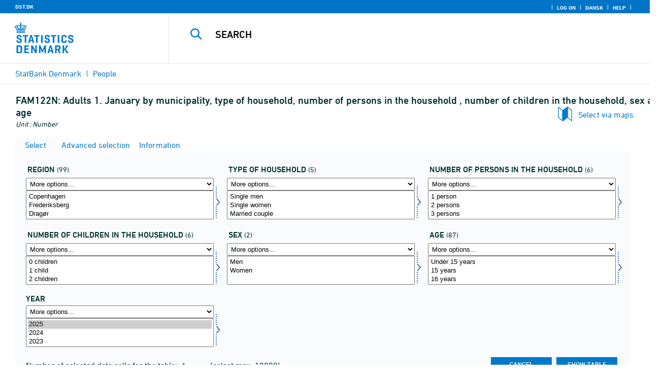

--- FILE ---
content_type: text/html; charset=ISO-8859-1
request_url: https://www.statistikbanken.dk/statbank5a/SelectVarVal/Define.asp?MainTable=FAM122N&PLanguage=1&PXSId=0&wsid=cftree
body_size: 14719
content:
<!DOCTYPE HTML PUBLIC "-//W3C//DTD HTML 4.01 Transitional//EN" >
<HTML lang="en">
<HEAD>
<meta http-equiv="X-UA-Compatible" content="IE=Edge">
<TITLE>Adults 1. January by municipality, type of household, number of persons in the household , number of children in the household, sex and age - StatBank Denmark - data and statistics</TITLE>

<LINK rel="shortcut icon" href="//www.statistikbanken.dk/statbank5a/Site/1/favorite.ico">
<script type="text/javascript" src="../jQuery/js/jquery-3.7.0.min.js"></script>
<link type="text/css" href="../jQuery/css/default/jquery-ui-1.12.1.min.css" rel="stylesheet" />	
<script type="text/javascript" src="../jQuery/js/jquery-ui-1.12.1.min.js"></script>
<LINK rel="stylesheet" type="text/css" href="../site/StatBank1.css?rev2023-3">
<script type="text/javascript" src="../site/1/topmenu.js?rev2021-2"></script>
<script type="text/javascript" src="../site/1/webstat.js?rev2021-2"></script>
<META http-equiv="Content-Type" content="text/html; charset=iso-8859-1">
<meta property='cludo:maintable' content='FAM122N' /><meta property='cludo:title' content='Adults 1. January' /><meta property='cludo:subjectarea' content='People. Husstande og familieforhold' /><meta property='cludo:boost' content='95.625' /><meta property='cludo:categorydst' content='StatBank Denmark' /><meta property='cludo:manualurl' content='http://www.statistikbanken.dk/FAM122N' />
</HEAD>

<BODY onload="howmany(1,1);autosuit(3,170,550,30);" onresize='autosuit(3,170,550,30);'>

<a NAME="top" class="skipToContent" href="#mainContent">Skip to content</a>
	
	<script type="text/javascript">

//Insert texts for use in JavaScript function in correct language (see PTda.asp)
var logonconfirm1 = 'To retreive more than ';
var logonconfirm2 = ' data cells pr. table, you need to log on. Log on now?';
var gstalert1 = 'Max. number of data cells per table is ';
var gstalert2 = '';
var peralert = 'Please select a time period';
var valuealert = 'Select one or more values from ';
var mapalert = 'The Map facility only applies to statistics with a geographical dimension';
var undosort = 'Undo sorting';

function showspan()	{
gettingdata.style.visibility="visible";
}

function autologon(form1)	{
	var al = document.forms[form1].elements['AutoLogon'].checked;
	if (al)
	    //window.open('../Help/autologon.asp?Planguage=1','autologon','width=450,height=510,resizable=1,scrollbars=auto');
	    var div = $('<div title="Autologon" class="conceptcontent"></div>').appendTo('body'),
            url = '../Help/autologon.asp?Planguage=1';
            div.load(url, function () { $(this).dialog({ width: 500 }) });
}

function showgraph(lstnr) {
if (lstnr == 7) {
index = lstnr;
}
else {
index = document.graphics.graphtype.selectedIndex;
}
para = document.graphics.graphtype.options[index].value;
  if(para == 'graferror') {
  alert(mapalert);
  }
  else {
      window.open(para,'_blank','width=950,height=510,resizable=1,scrollbars=1');
  }
}

function showpxsgraph(fil) {
para = fil;
window.open(para,'Diagram','width=950,height=500,resizable=1');
}

function showdiv(i,j) {
  rediger.varno.value = i;
  rediger.vartext.value = j;
  vartitle.value = j;
  scr1 = window.document.body.scrollTop;
  scr2 = window.document.body.scrollLeft;
  str1 = scr1 + window.event.clientY;
  str2 = scr2 + window.event.clientX;
  div1.style.top = str1;
  div1.style.left = str2;
  div1.style.visibility = "visible"  
}

function hidediv(i,j)	{
  rediger.varno.value = "";
  rediger.vartext.value = "";
  div1.style.visibility = "hidden";
}

function calculate(i)	{
  rediger.varno.value = $('#editorcalc').contents().find('#varno').val();
  rediger.vartext.value = $('#editorcalc').contents().find('#vartosum').val();
  rediger.valstring.value = $('#editorcalc').contents().find('#valtosum').val();
  rediger.newvaltext.value = $('#editorcalc').contents().find('#newvaltext').val();
  rediger.inclexcl.value = $('#editorcalc').contents().find('#inclexcl').val();
  rediger.calconst.value = $('#editorcalc').contents().find('#calconst').val();
  rediger.parmorder.value = $('#editorcalc').contents().find('#parmorder').val();
  menusubmit(i);
}

function menusubmit(i)  {
  rediger.altpivot.value= i;
  document.rediger.submit();
  showspan();
}

function bookmarkme(i)	{
  url = "http://www." + i;
  pres = i;
  if (document.all)
  window.external.AddFavorite(url,pres) 
}

function help(fil) {
	window.open(fil,'Helps','width=800,height=600,resizable=1,toolbar=yes,toolbar=0');
}

function videoguide(url) {
	window.open(url,'Guide','width=1000,height=650,resizable=1,toolbar=yes,toolbar=0');
}

function servertimer()
{
	if (hour > 24)
		hour = '00';

	if (min < 10 && min != '00')
		dismin = '0' + min;
	else
		dismin = min;
	
	dissec = (sec < 10 ? sec = '0' + sec : sec);

	document.getElementById('servertime').innerHTML = hour + ":" + dismin + ":" + dissec;

	if (sec < 59)
		sec++;
	else
	{
		sec = '0';
		min++;
		if (min > 59)
		{
			min = '00';
			hour++;
		}
	}
	
	window.setTimeout('servertimer()', 1000);
}

function logOffConfirm()
{
	time = new Date();
	
	answer = confirm('Automatic logon will be deactivated.\n\nDo you wish to log off?');

	try
	{	
		elapsedSeconds = Math.floor((new Date() - time) / 1000);
		sec = sec * 1 + elapsedSeconds;
		
		min = min * 1 + Math.floor(sec / 60);
		sec = sec % 60;
		
		hour = hour * 1 + Math.floor(min / 60);
		min = min % 60;
		
		hour = hour % 24;
	}
	catch(exception)
	{}
		
	return answer;
}

//
//rettet
function createCookie(name,value,days)
{
	if (days)
	{
		var date = new Date();
		date.setTime(date.getTime() + (days * 24 * 60 * 60 * 1000));
		var expires = '; expires=' + date.toGMTString();
	}
	else
		var expires = '';
		
	document.cookie = name + ' = ' + value + expires + '; path=/';
}

//
function readCookie(name) {
	var nameEQ = name + "=";
	var ca = document.cookie.split(';');
	for(var i=0;i < ca.length;i++) {
		var c = ca[i];
		while (c.charAt(0)==' ') c = c.substring(1,c.length);
		if (c.indexOf(nameEQ) == 0) return c.substring(nameEQ.length,c.length);
	}
	return null;
}

//
function eraseCookie(name) {
	createCookie(name,"",-1);
}

function InternetExplorer()
{
	if ((navigator.appVersion.indexOf("MSIE") != -1) && (navigator.appVersion.indexOf("Macintosh") == -1))
		return true;
	else
		return false;
}

function FrameDiv(titleInnerText, innerHTML, className, closeImageUrl)
{
	this.removed = false;
	this.o = this;

	if (!document.body.addEventListener)
	{
		document.body.addEventListener =
			function(eventName, functionObject)
			{
				if (typeof eval('FrameDiv.oldBodyOn' + eventName) == 'undefined')
				{
					eval('FrameDiv.oldBodyOn' + eventName + ' = (document.body.on' + eventName + ' ? document.body.on' + eventName + ' : function() {})');
					eval('document.body.on' + eventName + ' = function() { FrameDiv.oldBodyOn' + eventName + '(); functionObject() }');
				}
			}
	}

	if (FrameDiv.zIndex == undefined)
		FrameDiv.zIndex = 1000;
	else
		FrameDiv.zIndex++;
		
	FrameDiv.CurrentFrame = null;
	FrameDiv.CurrentDiv = null;
	
	this.setInnerHTML =
		function(innerHTML)
		{
			bodyDiv.innerHTML = innerHTML;
		}
		
	this.getBodyDiv =
		function()
		{
			return bodyDiv;
		}
	
	this.moveTo =
	    function(x, y)
	    {
	        frame.style.left = x;
	        div.style.left = x;

	        frame.style.top = y;
	        div.style.top = y;
	    }

    this.getTop = 
        function()
        {
            return div.offsetTop;
        }
	    
	this.setClassName =
		function(className)
		{
			frame.style.zIndex = ++FrameDiv.zIndex;
			div.style.zIndex = ++FrameDiv.zIndex;

			div.className = className;
			div.style.margin = 0;
			div.style.padding = 0;
			div.style.position = 'absolute';
			
			table.border = 0;
			table.cellSpacing = 0;
			
			titleTd.className = className;
			titleTd.style.border = 'none';
			titleTd.style.height = 1;
			
			luk.style.position = 'absolute';
			luk.style.top = 2;
			luk.style.right = 2;
			
			bodyTd.colSpan = 2;

			bodyDiv.className = className;
			bodyDiv.style.border = 'none';
			bodyDiv.style.overflow = 'auto';
			
			div.style.height = table.offsetHeight;
			div.style.width = table.offsetWidth;
			
			frame.className = className;
			frame.style.position = 'absolute';
			frame.style.top = div.offsetTop - 1;
			frame.style.left = div.offsetLeft - 1;
			frame.style.width = div.offsetWidth + 2;
			frame.style.height = div.offsetHeight + 2;
			frame.style.border = '';
		}

	this.remove = 
		function()
		{
			this.o.removed = true;
		
			for (var i = 0; i < div.getElementsByTagName('embed').length; i++)
				if (typeof div.getElementsByTagName('embed')[i].stop != 'undefined')
					div.getElementsByTagName('embed')[i].stop();
			
			document.body.removeChild(div);
			if (microsoft())
				document.body.removeChild(frame);
		}
		
	this.append = 
		function()
		{
			div.style.visibility = 'hidden';
			div.style.filter = 'progid:DXImageTransform.Microsoft.Fade(duration=.3)';
		
			if (microsoft())
				document.body.appendChild(frame);
			document.body.appendChild(div);

			if (microsoft())
			{
			    try
			    {
				    div.filters[0].apply();
				    div.filters[0].play();
				}
				catch(exception)
				{}
			}
			else
			{
				fadeIn(div);				
			}
			div.style.visibility = 'visible';
		}

	var frame = document.createElement('iframe');
	var div = document.createElement('div');
		div.parent = frame;
		var table = document.createElement('table');
		var tbody = document.createElement('tbody');
			var headTr = document.createElement('tr');
				var titleTd = document.createElement('td');
					titleTd.parent = div;
					var luk = document.createElement('img');
			var bodyTr = document.createElement('tr');
				var bodyTd = document.createElement('td');
					var bodyDiv = document.createElement('div');
	
	titleTd.appendChild(luk);
	headTr.appendChild(titleTd);
	
	bodyTd.appendChild(bodyDiv);
	bodyTr.appendChild(bodyTd);
	
	tbody.appendChild(headTr);	
	tbody.appendChild(bodyTr);	
	
	table.appendChild(tbody);
	
	div.appendChild(table);
	
	var image = new Image();
	image.src = closeImageUrl;
	
	luk.src = closeImageUrl;
	
	this.title = document.createTextNode(titleInnerText);
	titleTd.appendChild(this.title);
	
	this.setTitle =
	    function(t)
	    {
	        this.title.innerText = t;
	    }
	
	this.setInnerHTML(innerHTML);

	this.append();
	this.setClassName(className);

	div.onmousedown =
		function()
		{
			frame.style.zIndex = ++FrameDiv.zIndex;
			div.style.zIndex = ++FrameDiv.zIndex;
		}
	
	luk.o = this;
	luk.onmouseup = this.remove;
	
	var yDiff, xDiff;
	titleTd.onmousedown =
		function(eventArg)
		{
			if (eventArg)
				event = eventArg;
		
			if (event.srcElement == luk || event.target == luk)
				return;
			
			FrameDiv.CurrentDiv = this.parent;
			FrameDiv.CurrentFrame = this.parent.parent;

			var x = (event.x ? event.x : event.pageX);
			var y = (event.y ? event.y : event.pageY);

			FrameDiv.yDiff = y - div.offsetTop;
			FrameDiv.xDiff = x - div.offsetLeft;
		}
	
	if (FrameDiv.eventsSet != true)
	{
		FrameDiv.eventsSet = true;
		
		document.body.addEventListener('mousemove',
			function(eventArg)
			{
				if (eventArg)
					event = eventArg;
			
				if (FrameDiv.CurrentFrame == null)
					return;
				
				var x = (event.x ? event.x : event.pageX);
				var y = (event.y ? event.y : event.pageY);

				FrameDiv.CurrentDiv.style.top = y - FrameDiv.yDiff;
				FrameDiv.CurrentDiv.style.left = x - FrameDiv.xDiff;

				FrameDiv.CurrentFrame.style.top = y - FrameDiv.yDiff - 1;
				FrameDiv.CurrentFrame.style.left = x - FrameDiv.xDiff - 1;
			},
			false);

		document.body.addEventListener('mouseup',
			function()
			{
				FrameDiv.CurrentFrame = null;
				FrameDiv.CurrentDiv = null;
			},
			false);
	}
}

function microsoft()
{
	return (navigator.appName.indexOf('Microsoft') > -1);
}

function safari()
{
	return (navigator.appVersion.indexOf('Safari') > -1);
}

var elem, opac;
function fadeIn(element, opacity)
{
	if (opacity == null)
		opacity = 0;
	
	element.style.opacity = opacity;
	
	if (opacity >= 1)
	{
		return;
	}
	else
	{
		opacity += .1;
		elem = element;
		opac = opacity;
		setTimeout('fadeIn(elem, opac);', 10);
	}
}

function colorRange(event, color) {
	var e = (event.srcElement ? event.srcElement : event.target); 
	while (e.nodeName != 'TR' && e.parentNode) e = e.parentNode; 
	if (e.nodeName == 'TR') { e.className = (color ? 'hovertr' : 'mytablestr');} 
}

function MainConcepts(mt) {
	$('.conceptcontent').remove();
	var url = "../Common/getConcepts.asp?maintable=" + mt + "&Planguage=1";
	var div = $('<div title="Glossary" class="conceptcontent"></div>');
	$('body').append(div);
	div.load(url,function() {$(this).dialog({width:500})});
}

function ShowConcepts(vs,tit) {
    $('.conceptcontent').remove();
	var url = "../Common/getConcepts.asp?valueset=" + vs + "&Planguage=1";
	var div = $('<div title="Glossary" class="conceptcontent"></div>');
	$('body').append(div);
	div.load(url, function() {$(this).dialog({width:500});changevaluetxt(tit)});
}

function changevaluetxt(tit) {
	$('#valuesetid').html(tit);
	$('#variabelid').html(tit);
	tit = tit.replace("/", "_Ss_")
	tit = tit.replace("ø", "_oe_")
	tit = tit.replace("Ø", "_OE_")
	tit = tit.replace("æ", "_ae_")
	tit = tit.replace("Æ", "_AE_")
	tit = tit.replace("å", "_aa_")
	tit = tit.replace("Å", "_AA_")
	var url = "/" + '"' + tit + '"';
	$('#variabelurl').attr('href',url);
}

function ShowTableInfo(mt) {
	$('.infodialog').remove();
	var url = "../SelectVarval/define.asp?Tabstrip=INFO&maintable=" + mt + "&Planguage=1";
	$.get(
		url,
		function (data)
		{
			$('<div title="Information: '+ mt +'" class="infodialog"></div>').html($(data).find('.infotbl')).appendTo('body').dialog({width:600});
		}						
	);
}

function epost(user, domain, querystring)
{
	var t = user + qwerty(true) + domain;

	if (querystring.length > 0)
		t += '?' + querystring;

	return t;
}

function qwerty(qwerty)
{
	if (qwerty)
		return '@';
	else
		return '';
}

function adjustFootnote()
{
	$('.pxtable .footnote').each(
		function()
		{
			var br = $(this).html().toLowerCase().indexOf('&nbsp;');

			if (br > -1)
			{
				var hide = $(this).html().substring(br + 6);

				$(this).html($(this).html().substring(0, br));

				$('<span class="footnoteToggle"/>').appendTo($(this)).append(
					'<span class="toggle hide">' + hide + '</span>',
					'<span class="flnote handle toggle"><br/>Read more ... &raquo;</span>',
					'<span class="flnote handle toggle hide"><br/>Read more ... &laquo;</span>'
				).find('.handle').click(
					function()
					{
						$(this).siblings('.toggle').addBack().toggle();
					}
				);
			}
		}
	);
}
</script>

<SPAN ID="gettingdata" class="snail">Accessing Data ... <img src="../Site/1/larve.gif" alt="" role="presentation"> ... Please wait</SPAN>

<table background="../Site/1/top_DST_ENG.gif?rev2025-2" class="toptbl">
<tr>

<td class="toplogotd" onclick="javascript:window.open('http://www.dst.dk');">
<table class="toplogotbl"><tr><td>
</td></tr></table>
</td>

<td class="topcrumstd" valign="bottom">
<table class="topcrumstbl"><tr>
<td><img src="../Site/1/hjem.gif" alt="" role="presentation">

<a href="../SelectTable/Omrade0.asp?PLanguage=1" title="Home" onclick="javascript:showspan()" class="topcrumslink"> StatBank Denmark</a> <img src='../Site/1/crumbdivide.gif' class='crumsep' alt='' role='presentation'>
<a href="../SelectTable/Omrade0.asp?SubjectCode=1&ShowNews=OFF&PLanguage=1" title="" onclick="javascript:showspan()" class="topcrumslink">People</a> <img src='../Site/1/crumbdivide.gif' class='crumsep' alt='' role='presentation'>
</td></tr></table>
</td>

<td class="topmenubartd" align="right" valign="bottom">
<table class="topmenubartbl"><tr>
<td>
 <img src='../Site/1/sep.gif' alt='' role='presentation'> 
<a href="../SelectTable/Omrade0.asp?logon=yes&PLanguage=1&SubjectCode=1&MainTable=FAM122N&pxsid=0&TC=" title="Log on" class="topmenulink"><img src="../Site/1/lock.gif" alt="" role="presentation"> Log on</a>
 <img src='../Site/1/sep.gif' alt='' role='presentation'>  <a href="../SelectVarVal/Define.asp?Maintable=FAM122N&PLanguage=0" title="Dansk" class="topmenulink"><img src="../Site/1/Dansk.gif" alt="" role="presentation"></a>
 <img src='../Site/1/sep.gif' alt='' role='presentation'>  <a href="javascript:help('../Help/Help.asp?menuname=Define&PLanguage=1');" title="Help" class="topmenulink"><img src="../Site/1/spg12.gif" alt="" role="presentation"> Help</a> 
 <img src='../Site/1/sep.gif' alt='' role='presentation'> 
</td></tr></table>
</td>

<td class="topsearchtd">
<form method="post" action="../selecttable/search.asp" name="content" id="cludosearch">
<table class="searchtbl">
<tr><td>
<input autocomplete="off" type="search" name="searchtext" value="" size="20" maxlength="100" class="searchinp" aria-label="Search">
</td><td>
<input type="submit" value="Search" onclick="javascript: showspan()" id="submit1" name="submit1" class="searchbtn">
<INPUT TYPE="hidden" NAME="PLanguage" VALUE="1">
</td></tr>
</table>
</form>

<ul class="search__suggest" id="suggestList"></ul>

<script type="text/javascript">

    var timeoutHandle = 0;
    var waitForKeyPress = 200;
    var minimumCharacterCount = 3;
    var suggestUl;
    var searchField;
    var currentSuggestion = undefined;
    var numberOfSuggestions = 0;

    function changeSuggestion(down) {
        if (down) {
            if (!currentSuggestion || ++currentSuggestion > numberOfSuggestions) {
                currentSuggestion = 1;
            }
        } else {
            if (!currentSuggestion || --currentSuggestion === 0) {
                currentSuggestion = numberOfSuggestions;
            }
        }

        suggestUl.children("li.cl_selected").removeClass("cl_selected");
        suggestUl.children("li[data-suggestion-number=" + currentSuggestion + "]").addClass("cl_selected");
    }

    function doSuggest() {
        var text = searchField.val();
        if (text.length >= minimumCharacterCount) {
            jQuery.ajax({
                url: 'https://api.cludo.com/api/v3/34/2002/Autocomplete?text=' + encodeURIComponent(text),
                success: function (data) {
                    numberOfSuggestions = data.length;
                    suggestUl.empty();
                    if (data.length > 0) {
                        for (var i in data) {
                            suggestUl.append(jQuery("<li data-suggestion-number='" + (Number(i) + 1) + "'><a href='#'>" + data[i] + "</a></li>"));
                        }
                    }
                },
                type: "GET",
                dataType: "json",
                beforeSend: function (xhr) { xhr.setRequestHeader("Authorization", "SiteKey MzQ6MjAwMjpTZWFyY2hLZXk="); }
            });
        } else {
            resetSuggest();
        }
    }

    function resetSuggest() {
        numberOfSuggestions = 0;
        currentSuggestion = undefined;
        suggestUl.empty();
    };


    $(function () {
        //        jQuery(function () {
        suggestUl = jQuery(".search__suggest");
        searchField = jQuery(".searchinp");

        searchField.keyup(function (e) {
            if (e.keyCode === 38 || e.keyCode === 40) {
                e.preventDefault();
                changeSuggestion(e.keyCode === 40);
                return;
            }
            if (e.keyCode === 27) {
                suggestUl.addClass("cl_hidden");
                return;
            }
            suggestUl.removeClass("cl_hidden");
            clearTimeout(timeoutHandle);
            timeoutHandle = setTimeout(doSuggest, waitForKeyPress);
        });

        searchField.keydown(function (e) {
            if (e.keyCode === 13 && currentSuggestion) {
                searchField.val(suggestUl.children("[data-suggestion-number=" + currentSuggestion + "]").text());
                resetSuggest();
            }
        });

        searchField.focus(function () {
            suggestUl.removeClass("cl_hidden");
            timeoutHandle = setTimeout(doSuggest, waitForKeyPress);
        });

        searchField.blur(function () {
            setTimeout(function () { suggestUl.addClass("cl_hidden") }, 200);
        });

        suggestUl.on("click", "a", function (e) {
            e.preventDefault();
            searchField.val(jQuery(this).text());
            jQuery("#cludosearch").submit();
        });
    });

</script>

</td></tr></table>

<!--
<GruppeNavn>StatBank Denmark</GruppeNavn>
<SubGruppeNavn>Sort_SB_9-</SubGruppeNavn>
<meta name="DC.Title" content="Adults 1. January" />
<manuelurl>www.statistikbanken.dk/FAM122N</manuelurl>
-->

<TABLE class="maintitle1tbl">
<TR><TD class="maintitle1bar" role="heading" aria-level="1">
<font class="mainref">FAM122N:</font> Adults 1. January by municipality, type of household, number of persons in the household , number of children in the household, sex and age
</TD></TR>
<TR><TD class="source">
Unit :  Number
</TD></TR>
</TABLE>
<div class="definecontainer">
<br>
<span id="paybox" class="payboxspan"></span>

        <span id="mapbox" class="mapboxspan" onclick="window.open('../Graphics/mapanalyser.asp?maintable=FAM122N&lang=1','_top')" onkeydown="return event.keyCode != 13 || window.open('../Graphics/mapanalyser.asp?maintable=FAM122N&lang=1','_top');" tabindex="0">Select via maps<img src="../site/1/arrow-left.gif" class="mapboximg" alt="" role="presentation" /></span>
    
    <a name="mainContent"></a>
	
<table class="tabstrip" cellspacing="0">
<tr>
 
        <td class="active" valign="top" align="left"></td>
        <td class="active"> 
        <a href="javascript:x7 = document.forms.main; x7['PLanguage'].value = '1'; x7['TS'].value = 'SELECT'; x7.submit();showspan();"><font class="sortelinks">&nbsp;Select</font></a>&nbsp;<img src="../Site/1/markpilb.gif">
        </td>          
        <td align="right" valign="top" class="active"></td><td width="2"></td>
        <!-- Advanced select -->
        <td class="passive" valign="top" align="left"></td>
        <td class="passive">
        <a href="javascript:x7 = document.forms.main; x7['TS'].value = 'ASEEK'; x7.submit();showspan();"><font class="hvidelinks">&nbsp;Advanced selection</font></a>&nbsp;<img src="../Site/1/smalupi.gif">
        </td>          
        <td align="right" valign="top" class="passive"></td><td width="2"></td>
        <!-- Information  -->
        <td class="passive" valign="top" align="left"></td>
        <td class="passive"> 
        <a href="javascript:x7 = document.forms.main; x7['TS'].value = 'INFO'; x7.submit();showspan();"><font class="hvidelinks">&nbsp;Information</font></a>&nbsp;<img src="../Site/1/doc9.gif">
        </td>          
        <td align="right" valign="top" class="passive"></td><td width="2">
        <!-- Contents -->
         
</td>
</tr>
</table>

    <TABLE class="fanetabel" width="680" id="fanetbl">
        <TR><TD colspan=2>
        <SCRIPT LANGUAGE="Javascript">

		var AktivBoks
		var tfreq=1

        function howmany(nr,guest) {
        var Boksene = new Array();
        var Taeller = 0;  var Total = 1; tmptael = 0; tal=0;
        var Bent = document.forms['main'].elements
		var GFS = document.forms['main'].elements['GuestFileSize'].value        
		var MFS = document.forms['main'].elements['MaxFileSize'].value

        for(var A=0; A<Bent.length; A++) {
                var taget = Bent[A].type;
                if((taget=="select-multiple")) {
                 Boksene[tmptael] = A;
                 tmptael++
                }
        }
        for(var Y=0; Y < Boksene.length; Y++) {
         for(var X=0; X < Bent[Boksene[Y]].options.length; X++) {
                var hvilken = Bent[Boksene[Y]].options[X];
                var valgt = hvilken.selected;
                if(valgt==true) {Taeller++;}
         }
        
			if(Taeller==0) {Taeller = 1;}
			Total = Taeller * Total; Taeller = 0;
		}
		
		Total = Total * tfreq;
        
        if(Total>MFS){
                alert(gstalert1 + MFS + gstalert2);

				for(i=0; i < Bent[AktivBoks].length; i++) {
					if(i != Bent[AktivBoks].selectedIndex) {
						Bent[AktivBoks][i].selected = false;
					}
				}
                
                return false;
        }

        if(Total>GFS && guest==-1){
					
				for(i=0; i < Bent[AktivBoks].length; i++) {
					if(i != Bent[AktivBoks].selectedIndex) {
						Bent[AktivBoks][i].selected = false;
					}
				}
                
                var dadr = document.forms['main'].elements['MainTable'].value;
                var wtg = "../SelectTable/Omrade0.asp?Logon=yes&PLanguage=0&Maintable=" + dadr;
                if (confirm(logonconfirm1 + GFS + logonconfirm2)) {
                window.location.href = wtg;
                }
                return false;
        }
        
        document.main.valgteceller.value=Total;
        return true;
        }

        function dblink(fil)
        {open(fil,target="_blank");
                }
        function validate() {
        var Boksene = new Array();
        var Taeller = 0; tmptael=0
        var Bent = document.forms[0].elements
        for(var A=0; A<Bent.length; A++) {
                var taget = Bent[A].type;
                if((taget=="select-multiple") || (taget=="select-one")) {
                 Boksene[tmptael] = A;
                 tmptael++
                }
        }

        var z = IsLastSelected(Bent[Boksene[Boksene.length - 1]]);
        if(z == false) {
                alert(peralert);
                return false;
                }
        }

        function IsLastSelected(x) {
                for(s = 0; s < x.options.length; s++) {
                        var tf = x.options[s].selected;
                        if(tf == true) { return true; }
                }
                return false;
        }
        
        function presubmit(x) {
                var f = document.forms['main'].elements;
                var obj = f['action'];
                obj.value = x;
        }

var VisGemTSAdversel = true;

function GemTS (TS)
{
var koer = true;
var ms = "";
var felter = "";
for(i = 0; i < document.forms.main.elements.length; i++) {
	//ms = document.forms.main.elements[i].MustSelect;
	ms = document.getElementsByName('main')[0].elements[i].getAttribute('MustSelect');
	if(ms == "true") {
		if(document.forms.main.elements[i].selectedIndex == -1) {
			ms = document.forms.main.elements[i].name;
			ms = "VP" + ms.substring(3, ms.length);
			if(document.forms.main.elements[ms].value == "") {
				felter = felter + ", " + document.forms.main.elements["rubrik" + ms.substring(2, ms.length)].value;
			}
			else {
				felter = felter + ", " + document.forms.main.elements[ms].value;
			}
			koer = false;
		}
	}
}
if(koer == true || TS != "ShowTable") {
	document.main.TS.value = TS + "&OldTab=" + document.main.OldTab.value + "&SubjectCode=" + document.main.SubjectCode.value + "&AntVar=" + document.main.antvar.value + "&Contents=" + document.main.Contents.value + "&tidrubr=" + document.main.tidrubr.value;
	showspan();
}
else {
	if(VisGemTSAdversel) {
		alert(valuealert + felter.substring(2, felter.length));
		VisGemTSAdversel = false;
	}
	else {
		VisGemTSAdversel = true;
	}
}
return koer;
}

// RESIZE SELECTBOXES

var m_bDrag = false;
var nOldMouseX;
var boxvar;

function onMouseDown(boxno) {
   m_bDrag = true;
   nOldMouseX = window.event.x;
   boxvar = boxno
}
function onMouseMove() {
   if (m_bDrag) {
      RepositionListbox(window.event.x - nOldMouseX, boxvar);
      nOldMouseX = window.event.x;
      return false;
   }
}
function onMouseUp() {
   m_bDrag = false;
}
document.onmouseup = onMouseUp;
document.onmousemove = onMouseMove;

function RepositionListbox(whereto, boxno) {
var def = document.forms['main'].elements[boxno].style.width;
var def1 = parseInt(def);
var def2 = def1 + whereto;
	if (def2 > 0) {
	document.forms['main'].elements[boxno].style.width = def2;
	aktivgrp = boxno.replace("var", "grouping");
	if ($('select[name="' + aktivgrp + '"]')) {
		document.forms['main'].elements[aktivgrp].style.width = def2;
		}
	}
}

var totalArray=new Array();

function initsorting(id) {

    for (i=0;i<id.options.length;i++) {
    var sel = "N";
    if (id.options[i].selected == true) {sel = "S"};
	totalArray[i] = id.options[i].text + "¿" + id.options[i].value + "¿" + sel;
    }
    
    for (i=id.length;i>=0;i--) {
        id.options[i]=null
    }
}

function SortSelect(id,grouping) {
    
    initsorting(id);
    
	totalArray.sort();	
    
    for (i=0;i<totalArray.length;i++) {
	tmp = totalArray[i].split("¿");
	tmp1 = tmp[0];
	tmp2 = tmp[1];
	tmp3 = tmp[2];
        so = new Option(tmp1,tmp2);
        optionRank = id.options.length;
        id.options[optionRank]=so;
        if (tmp3=="S") {id.options[optionRank].selected = true}
    }
    totalArray.length = 0;
    document.forms['main'].elements[grouping].options[0].text = undosort;
}

function SelectAll(id,guest) {

    for (i=0;i<id.options.length;i++) {
    id.options[i].selected = true;
    }
    howmany(1,guest);
}

function DeSelectAll(id,guest) {

    for (i=0;i<id.options.length;i++) {
    id.options[i].selected = false;
    }
    howmany(1,guest);
}

function vissubmit(grouping,guest)	{
whatodo = document.forms['main'].elements[grouping].selectedIndex;
varboks = document.forms['main'].elements[AktivBoks];
document.main.TS.value = "";
if (whatodo==1) {SortSelect(varboks,grouping);}
if (whatodo==2) {SelectAll(varboks,guest);}
if (whatodo==3) {DeSelectAll(varboks,guest);}
if (whatodo==0 | whatodo>3) {document.main.submit();showspan();}
}

function autosuit(cols,al,hl,ml) {
if (!navigator.userAgent.match(/(iPhone|iPod|iPad)/)) {
var a = document.forms['main'].elements['antvar'].value;
var rows = Math.ceil(a/cols)
var ow = (self.innerWidth ? self.innerWidth : document.body.offsetWidth);
var oh = (self.innerHeight ? self.innerHeight : document.body.offsetHeight);
if (((ow/cols)-al)>ml && ((oh-hl)/rows)>ml) {
	var b = (ow-al)/cols;
	if (a>cols)  {var h = (oh-hl)/rows}
	else {var h = oh-hl}
	for (i=0; i<a; i++) {
		c=i+1;
		var v = 'var' + c;
		var g = 'grouping' + c;
		document.forms['main'].elements[v].style.width = b;
		document.forms['main'].elements[v].style.height = h;
		document.forms['main'].elements[g].style.width = b;
	}
	fanetbl.style.width=hl;
	}
}
}

</SCRIPT>


<FORM name="main" ACTION ="saveselections.asp" METHOD="post" onsubmit="return GemTS('ShowTable','SELECT')">
        <INPUT TYPE="hidden" NAME="TS" ID="TS" VALUE="">
        <INPUT TYPE="hidden" NAME="PLanguage" ID="PLanguage" VALUE="1">
        <INPUT TYPE="hidden" NAME="FF" ID="FF" VALUE="20">
        <INPUT TYPE="hidden" NAME="OldTab" ID="OldTab" VALUE="SELECT">
		<INPUT TYPE="hidden" NAME="SavePXSId" ID="SavePXSId" VALUE="0">

        <!-- <INDHOLD> -->
        <table class="tblcollapse">
        <tr class="vartr">
        
	<TD COLSTART="1"><table class="varboxtitletbl"><tr><td><font class="overskrifta">
	region</font> <font class=numofvals> (99)</font></td></td></tr></table></td><td></td>
	
	<TD COLSTART="2"><table class="varboxtitletbl"><tr><td><font class="overskrifta">
	type of household</font> <font class=numofvals> (5)</font></td> <td onclick='ShowConcepts("VMHUSTYP4A1","type of household")' onkeypress='ShowConcepts("VMHUSTYP4A1","type of household")' class='showconcepttd' tabindex='0'><img src='../Site/1/info3.png' title='Glossary' class='showconcepticon'></td></tr></table></td><td></td>
	
	<TD COLSTART="3"><table class="varboxtitletbl"><tr><td><font class="overskrifta">
	number of persons in the household </font> <font class=numofvals> (6)</font></td> <td onclick='ShowConcepts("VMFAMSTØR","number of persons in the household ")' onkeypress='ShowConcepts("VMFAMSTØR","number of persons in the household ")' class='showconcepttd' tabindex='0'><img src='../Site/1/info3.png' title='Glossary' class='showconcepticon'></td></tr></table></td><td></td>
	        
                </TR><TR>
                
        <TD COLSTART="1" class="varboxtd1">
        
        <select name="grouping1" onchange="AktivBoks=document.main.var1.name;vissubmit('grouping1',-1);" style="width:219;" aria-label="More options... for område">
        <option value="">More options...</option>
        <option value="">Sort ascending</option>
        <option value="">Select all</option>
        <option value="">Deselect all</option>
        <optgroup label='Aggregations'><option value="20084238481839128098">Provinces</option><option value="20084238571039128390">Regions</option></optgroup>
        </select> 
        <SELECT style="width:220" onchange="AktivBoks=this.name;howmany(1,-1)"  MULTIPLE="MULTIPLE" NAME="var1" size="4" MustSelect="false" aria-label="Select område">
                                                <OPTION VALUE="101">Copenhagen</option>       
                                        
                                                <OPTION VALUE="147">Frederiksberg</option>       
                                        
                                                <OPTION VALUE="155">Dragør</option>       
                                        
                                                <OPTION VALUE="185">Tårnby</option>       
                                        
                                                <OPTION VALUE="165">Albertslund</option>       
                                        
                                                <OPTION VALUE="151">Ballerup</option>       
                                        
                                                <OPTION VALUE="153">Brøndby</option>       
                                        
                                                <OPTION VALUE="157">Gentofte</option>       
                                        
                                                <OPTION VALUE="159">Gladsaxe</option>       
                                        
                                                <OPTION VALUE="161">Glostrup</option>       
                                        
                                                <OPTION VALUE="163">Herlev</option>       
                                        
                                                <OPTION VALUE="167">Hvidovre</option>       
                                        
                                                <OPTION VALUE="169">Høje-Taastrup</option>       
                                        
                                                <OPTION VALUE="183">Ishøj</option>       
                                        
                                                <OPTION VALUE="173">Lyngby-Taarbæk</option>       
                                        
                                                <OPTION VALUE="175">Rødovre</option>       
                                        
                                                <OPTION VALUE="187">Vallensbæk</option>       
                                        
                                                <OPTION VALUE="201">Allerød</option>       
                                        
                                                <OPTION VALUE="240">Egedal</option>       
                                        
                                                <OPTION VALUE="210">Fredensborg</option>       
                                        
                                                <OPTION VALUE="250">Frederikssund</option>       
                                        
                                                <OPTION VALUE="190">Furesø</option>       
                                        
                                                <OPTION VALUE="270">Gribskov</option>       
                                        
                                                <OPTION VALUE="260">Halsnæs</option>       
                                        
                                                <OPTION VALUE="217">Helsingør</option>       
                                        
                                                <OPTION VALUE="219">Hillerød</option>       
                                        
                                                <OPTION VALUE="223">Hørsholm</option>       
                                        
                                                <OPTION VALUE="230">Rudersdal</option>       
                                        
                                                <OPTION VALUE="400">Bornholm</option>       
                                        
                                                <OPTION VALUE="411">Christiansø</option>       
                                        
                                                <OPTION VALUE="253">Greve</option>       
                                        
                                                <OPTION VALUE="259">Køge</option>       
                                        
                                                <OPTION VALUE="350">Lejre</option>       
                                        
                                                <OPTION VALUE="265">Roskilde</option>       
                                        
                                                <OPTION VALUE="269">Solrød</option>       
                                        
                                                <OPTION VALUE="320">Faxe</option>       
                                        
                                                <OPTION VALUE="376">Guldborgsund</option>       
                                        
                                                <OPTION VALUE="316">Holbæk</option>       
                                        
                                                <OPTION VALUE="326">Kalundborg</option>       
                                        
                                                <OPTION VALUE="360">Lolland</option>       
                                        
                                                <OPTION VALUE="370">Næstved</option>       
                                        
                                                <OPTION VALUE="306">Odsherred</option>       
                                        
                                                <OPTION VALUE="329">Ringsted</option>       
                                        
                                                <OPTION VALUE="330">Slagelse</option>       
                                        
                                                <OPTION VALUE="340">Sorø</option>       
                                        
                                                <OPTION VALUE="336">Stevns</option>       
                                        
                                                <OPTION VALUE="390">Vordingborg</option>       
                                        
                                                <OPTION VALUE="420">Assens</option>       
                                        
                                                <OPTION VALUE="430">Faaborg-Midtfyn</option>       
                                        
                                                <OPTION VALUE="440">Kerteminde</option>       
                                        
                                                <OPTION VALUE="482">Langeland</option>       
                                        
                                                <OPTION VALUE="410">Middelfart</option>       
                                        
                                                <OPTION VALUE="480">Nordfyns</option>       
                                        
                                                <OPTION VALUE="450">Nyborg</option>       
                                        
                                                <OPTION VALUE="461">Odense</option>       
                                        
                                                <OPTION VALUE="479">Svendborg</option>       
                                        
                                                <OPTION VALUE="492">Ærø</option>       
                                        
                                                <OPTION VALUE="530">Billund</option>       
                                        
                                                <OPTION VALUE="561">Esbjerg</option>       
                                        
                                                <OPTION VALUE="563">Fanø</option>       
                                        
                                                <OPTION VALUE="607">Fredericia</option>       
                                        
                                                <OPTION VALUE="510">Haderslev</option>       
                                        
                                                <OPTION VALUE="621">Kolding</option>       
                                        
                                                <OPTION VALUE="540">Sønderborg</option>       
                                        
                                                <OPTION VALUE="550">Tønder</option>       
                                        
                                                <OPTION VALUE="573">Varde</option>       
                                        
                                                <OPTION VALUE="575">Vejen</option>       
                                        
                                                <OPTION VALUE="630">Vejle</option>       
                                        
                                                <OPTION VALUE="580">Aabenraa</option>       
                                        
                                                <OPTION VALUE="710">Favrskov</option>       
                                        
                                                <OPTION VALUE="766">Hedensted</option>       
                                        
                                                <OPTION VALUE="615">Horsens</option>       
                                        
                                                <OPTION VALUE="707">Norddjurs</option>       
                                        
                                                <OPTION VALUE="727">Odder</option>       
                                        
                                                <OPTION VALUE="730">Randers</option>       
                                        
                                                <OPTION VALUE="741">Samsø</option>       
                                        
                                                <OPTION VALUE="740">Silkeborg</option>       
                                        
                                                <OPTION VALUE="746">Skanderborg</option>       
                                        
                                                <OPTION VALUE="706">Syddjurs</option>       
                                        
                                                <OPTION VALUE="751">Aarhus</option>       
                                        
                                                <OPTION VALUE="657">Herning</option>       
                                        
                                                <OPTION VALUE="661">Holstebro</option>       
                                        
                                                <OPTION VALUE="756">Ikast-Brande</option>       
                                        
                                                <OPTION VALUE="665">Lemvig</option>       
                                        
                                                <OPTION VALUE="760">Ringkøbing-Skjern</option>       
                                        
                                                <OPTION VALUE="779">Skive</option>       
                                        
                                                <OPTION VALUE="671">Struer</option>       
                                        
                                                <OPTION VALUE="791">Viborg</option>       
                                        
                                                <OPTION VALUE="810">Brønderslev</option>       
                                        
                                                <OPTION VALUE="813">Frederikshavn</option>       
                                        
                                                <OPTION VALUE="860">Hjørring</option>       
                                        
                                                <OPTION VALUE="849">Jammerbugt</option>       
                                        
                                                <OPTION VALUE="825">Læsø</option>       
                                        
                                                <OPTION VALUE="846">Mariagerfjord</option>       
                                        
                                                <OPTION VALUE="773">Morsø</option>       
                                        
                                                <OPTION VALUE="840">Rebild</option>       
                                        
                                                <OPTION VALUE="787">Thisted</option>       
                                        
                                                <OPTION VALUE="820">Vesthimmerlands</option>       
                                        
                                                <OPTION VALUE="851">Aalborg</option>       
                                        
                </SELECT>
                </TD>
				<TD class="resize" onMouseDown="onMouseDown('var1');" title="Drag to resize listbox">
                <img src="../Site/1/resize.gif" alt="Drag to resize listbox">
				</TD>
                        
        <TD COLSTART="2" class="varboxtd1">
        
        <select name="grouping2" onchange="AktivBoks=document.main.var2.name;vissubmit('grouping2',-1);" style="width:219;" aria-label="More options... for hustyp">
        <option value="">More options...</option>
        <option value="">Sort ascending</option>
        <option value="">Select all</option>
        <option value="">Deselect all</option>
        
        </select> 
        <SELECT style="width:220" onchange="AktivBoks=this.name;howmany(2,-1)"  MULTIPLE="MULTIPLE" NAME="var2" size="4" MustSelect="false" aria-label="Select hustyp">
                                                <OPTION VALUE="M">Single men</option>       
                                        
                                                <OPTION VALUE="K">Single women</option>       
                                        
                                                <OPTION VALUE="PAR">Married couple</option>       
                                        
                                                <OPTION VALUE="PA">Other couples</option>       
                                        
                                                <OPTION VALUE="AH">Other households including more than 1 family</option>       
                                        
                </SELECT>
                </TD>
				<TD class="resize" onMouseDown="onMouseDown('var2');" title="Drag to resize listbox">
                <img src="../Site/1/resize.gif" alt="Drag to resize listbox">
				</TD>
                        
        <TD COLSTART="3" class="varboxtd1">
        
        <select name="grouping3" onchange="AktivBoks=document.main.var3.name;vissubmit('grouping3',-1);" style="width:219;" aria-label="More options... for antpersh">
        <option value="">More options...</option>
        <option value="">Sort ascending</option>
        <option value="">Select all</option>
        <option value="">Deselect all</option>
        
        </select> 
        <SELECT style="width:220" onchange="AktivBoks=this.name;howmany(3,-1)"  MULTIPLE="MULTIPLE" NAME="var3" size="4" MustSelect="false" aria-label="Select antpersh">
                                                <OPTION VALUE="1">1 person</option>       
                                        
                                                <OPTION VALUE="2">2 persons</option>       
                                        
                                                <OPTION VALUE="3">3 persons</option>       
                                        
                                                <OPTION VALUE="4">4 persons</option>       
                                        
                                                <OPTION VALUE="5">5 persons</option>       
                                        
                                                <OPTION VALUE="6-">6 or more persons</option>       
                                        
                </SELECT>
                </TD>
				<TD class="resize" onMouseDown="onMouseDown('var3');" title="Drag to resize listbox">
                <img src="../Site/1/resize.gif" alt="Drag to resize listbox">
				</TD>
                
                </tr>
                <tr class="vartr">
                
	<TD COLSTART="4"><table class="varboxtitletbl"><tr><td><font class="overskrifta">
	number of children in the household</font> <font class=numofvals> (6)</font></td></td></tr></table></td><td></td>
	
	<TD COLSTART="5"><table class="varboxtitletbl"><tr><td><font class="overskrifta">
	sex</font> <font class=numofvals> (2)</font></td></td></tr></table></td><td></td>
	
	<TD COLSTART="6"><table class="varboxtitletbl"><tr><td><font class="overskrifta">
	age</font> <font class=numofvals> (87)</font></td></td></tr></table></td><td></td>
	        
                <TR>
                        
        <TD COLSTART="4" class="varboxtd1">
        
        <select name="grouping4" onchange="AktivBoks=document.main.var4.name;vissubmit('grouping4',-1);" style="width:219;" aria-label="More options... for antbornh">
        <option value="">More options...</option>
        <option value="">Sort ascending</option>
        <option value="">Select all</option>
        <option value="">Deselect all</option>
        
        </select> 
        <SELECT style="width:220" onchange="AktivBoks=this.name;howmany(4,-1)"  MULTIPLE="MULTIPLE" NAME="var4" size="4" MustSelect="false" aria-label="Select antbornh">
                                                <OPTION VALUE="0">0 children</option>       
                                        
                                                <OPTION VALUE="1">1 child</option>       
                                        
                                                <OPTION VALUE="2">2 children</option>       
                                        
                                                <OPTION VALUE="3">3 children</option>       
                                        
                                                <OPTION VALUE="4">4 children</option>       
                                        
                                                <OPTION VALUE="5-">5 or more children</option>       
                                        
                </SELECT>
                </TD>
				<TD class="resize" onMouseDown="onMouseDown('var4');" title="Drag to resize listbox">
                <img src="../Site/1/resize.gif" alt="Drag to resize listbox">
				</TD>
                        
        <TD COLSTART="5" class="varboxtd1">
        
        <select name="grouping5" onchange="AktivBoks=document.main.var5.name;vissubmit('grouping5',-1);" style="width:219;" aria-label="More options... for køn">
        <option value="">More options...</option>
        <option value="">Sort ascending</option>
        <option value="">Select all</option>
        <option value="">Deselect all</option>
        
        </select> 
        <SELECT style="width:220" onchange="AktivBoks=this.name;howmany(5,-1)"  MULTIPLE="MULTIPLE" NAME="var5" size="4" MustSelect="false" aria-label="Select køn">
                                                <OPTION VALUE="1">Men</option>       
                                        
                                                <OPTION VALUE="2">Women</option>       
                                        
                </SELECT>
                </TD>
				<TD class="resize" onMouseDown="onMouseDown('var5');" title="Drag to resize listbox">
                <img src="../Site/1/resize.gif" alt="Drag to resize listbox">
				</TD>
                        
        <TD COLSTART="6" class="varboxtd1">
        
        <select name="grouping6" onchange="AktivBoks=document.main.var6.name;vissubmit('grouping6',-1);" style="width:219;" aria-label="More options... for alder">
        <option value="">More options...</option>
        <option value="">Sort ascending</option>
        <option value="">Select all</option>
        <option value="">Deselect all</option>
        <optgroup label='Aggregations'><option value="201061412581069740224">5-years age groups</option><option value="201061413223969740684">10-years agegroups</option></optgroup>
        </select> 
        <SELECT style="width:220" onchange="AktivBoks=this.name;howmany(6,-1)"  MULTIPLE="MULTIPLE" NAME="var6" size="4" MustSelect="false" aria-label="Select alder">
                                                <OPTION VALUE="9915">Under 15 years</option>       
                                        
                                                <OPTION VALUE="15">15 years</option>       
                                        
                                                <OPTION VALUE="16">16 years</option>       
                                        
                                                <OPTION VALUE="17">17 years</option>       
                                        
                                                <OPTION VALUE="18">18 years</option>       
                                        
                                                <OPTION VALUE="19">19 years</option>       
                                        
                                                <OPTION VALUE="20">20 years</option>       
                                        
                                                <OPTION VALUE="21">21 years</option>       
                                        
                                                <OPTION VALUE="22">22 years</option>       
                                        
                                                <OPTION VALUE="23">23 years</option>       
                                        
                                                <OPTION VALUE="24">24 years</option>       
                                        
                                                <OPTION VALUE="25">25 years</option>       
                                        
                                                <OPTION VALUE="26">26 years</option>       
                                        
                                                <OPTION VALUE="27">27 years</option>       
                                        
                                                <OPTION VALUE="28">28 years</option>       
                                        
                                                <OPTION VALUE="29">29 years</option>       
                                        
                                                <OPTION VALUE="30">30 years</option>       
                                        
                                                <OPTION VALUE="31">31 years</option>       
                                        
                                                <OPTION VALUE="32">32 years</option>       
                                        
                                                <OPTION VALUE="33">33 years</option>       
                                        
                                                <OPTION VALUE="34">34 years</option>       
                                        
                                                <OPTION VALUE="35">35 years</option>       
                                        
                                                <OPTION VALUE="36">36 years</option>       
                                        
                                                <OPTION VALUE="37">37 years</option>       
                                        
                                                <OPTION VALUE="38">38 years</option>       
                                        
                                                <OPTION VALUE="39">39 years</option>       
                                        
                                                <OPTION VALUE="40">40 years</option>       
                                        
                                                <OPTION VALUE="41">41 years</option>       
                                        
                                                <OPTION VALUE="42">42 years</option>       
                                        
                                                <OPTION VALUE="43">43 years</option>       
                                        
                                                <OPTION VALUE="44">44 years</option>       
                                        
                                                <OPTION VALUE="45">45 years</option>       
                                        
                                                <OPTION VALUE="46">46 years</option>       
                                        
                                                <OPTION VALUE="47">47 years</option>       
                                        
                                                <OPTION VALUE="48">48 years</option>       
                                        
                                                <OPTION VALUE="49">49 years</option>       
                                        
                                                <OPTION VALUE="50">50 years</option>       
                                        
                                                <OPTION VALUE="51">51 years</option>       
                                        
                                                <OPTION VALUE="52">52 years</option>       
                                        
                                                <OPTION VALUE="53">53 years</option>       
                                        
                                                <OPTION VALUE="54">54 years</option>       
                                        
                                                <OPTION VALUE="55">55 years</option>       
                                        
                                                <OPTION VALUE="56">56 years</option>       
                                        
                                                <OPTION VALUE="57">57 years</option>       
                                        
                                                <OPTION VALUE="58">58 years</option>       
                                        
                                                <OPTION VALUE="59">59 years</option>       
                                        
                                                <OPTION VALUE="60">60 years</option>       
                                        
                                                <OPTION VALUE="61">61 years</option>       
                                        
                                                <OPTION VALUE="62">62 years</option>       
                                        
                                                <OPTION VALUE="63">63 years</option>       
                                        
                                                <OPTION VALUE="64">64 years</option>       
                                        
                                                <OPTION VALUE="65">65 years</option>       
                                        
                                                <OPTION VALUE="66">66 years</option>       
                                        
                                                <OPTION VALUE="67">67 years</option>       
                                        
                                                <OPTION VALUE="68">68 years</option>       
                                        
                                                <OPTION VALUE="69">69 years</option>       
                                        
                                                <OPTION VALUE="70">70 years</option>       
                                        
                                                <OPTION VALUE="71">71 years</option>       
                                        
                                                <OPTION VALUE="72">72 years</option>       
                                        
                                                <OPTION VALUE="73">73 years</option>       
                                        
                                                <OPTION VALUE="74">74 years</option>       
                                        
                                                <OPTION VALUE="75">75 years</option>       
                                        
                                                <OPTION VALUE="76">76 years</option>       
                                        
                                                <OPTION VALUE="77">77 years</option>       
                                        
                                                <OPTION VALUE="78">78 years</option>       
                                        
                                                <OPTION VALUE="79">79 years</option>       
                                        
                                                <OPTION VALUE="80">80 years</option>       
                                        
                                                <OPTION VALUE="81">81 years</option>       
                                        
                                                <OPTION VALUE="82">82 years</option>       
                                        
                                                <OPTION VALUE="83">83 years</option>       
                                        
                                                <OPTION VALUE="84">84 years</option>       
                                        
                                                <OPTION VALUE="85">85 years</option>       
                                        
                                                <OPTION VALUE="86">86 years</option>       
                                        
                                                <OPTION VALUE="87">87 years</option>       
                                        
                                                <OPTION VALUE="88">88 years</option>       
                                        
                                                <OPTION VALUE="89">89 years</option>       
                                        
                                                <OPTION VALUE="90">90 years</option>       
                                        
                                                <OPTION VALUE="91">91 years</option>       
                                        
                                                <OPTION VALUE="92">92 years</option>       
                                        
                                                <OPTION VALUE="93">93 years</option>       
                                        
                                                <OPTION VALUE="94">94 years</option>       
                                        
                                                <OPTION VALUE="95">95 years</option>       
                                        
                                                <OPTION VALUE="96">96 years</option>       
                                        
                                                <OPTION VALUE="97">97 years</option>       
                                        
                                                <OPTION VALUE="98">98 years</option>       
                                        
                                                <OPTION VALUE="99">99 years</option>       
                                        
                                                <OPTION VALUE="100-">100 years and over</option>       
                                        
                </SELECT>
                </TD>
				<TD class="resize" onMouseDown="onMouseDown('var6');" title="Drag to resize listbox">
                <img src="../Site/1/resize.gif" alt="Drag to resize listbox">
				</TD>
                
                </TR><TR>
                
                <TD COLSTART="7">
                
<font class="overskrifta">year</font>
<INPUT TYPE="hidden" NAME="rubrik7" VALUE="year">
</TD>
<td></td>
</TR><TR>


                                
                <TD COLSTART="7" class="varboxtd1">
				
				
				<select name="grouping7" onchange="AktivBoks=document.main.var7.name;vissubmit('grouping7',-1);" style="width:219;" aria-label="More options... for time">
				<option value="">More options...</option>
				<option value="">Sort ascending</option>
				<option value="">Select all</option>
				<option value="">Deselect all</option>
				
				</select>		
				<SELECT style="width:220" onchange="AktivBoks = this.name;howmany(7,-1)"  MULTIPLE="MULTIPLE" NAME="var7" size="4" MustSelect="true" aria-label="Select time">
                        <OPTION VALUE="2025" selected>2025</option>       
                        
                        <OPTION VALUE="2024">2024</option>       
                        
                        <OPTION VALUE="2023">2023</option>       
                        
                        <OPTION VALUE="2022">2022</option>       
                        
                        <OPTION VALUE="2021">2021</option>       
                        
                        <OPTION VALUE="2020">2020</option>       
                        
                        <OPTION VALUE="2019">2019</option>       
                        
                        <OPTION VALUE="2018">2018</option>       
                        
                        <OPTION VALUE="2017">2017</option>       
                        
                        <OPTION VALUE="2016">2016</option>       
                        
                        <OPTION VALUE="2015">2015</option>       
                        
                        <OPTION VALUE="2014">2014</option>       
                        
                        <OPTION VALUE="2013">2013</option>       
                        
                        <OPTION VALUE="2012">2012</option>       
                        
                        <OPTION VALUE="2011">2011</option>       
                        
                        <OPTION VALUE="2010">2010</option>       
                        
                        <OPTION VALUE="2009">2009</option>       
                        
                        <OPTION VALUE="2008">2008</option>       
                        
                        <OPTION VALUE="2007">2007</option>       
                        
                        <OPTION VALUE="2006">2006</option>       
                        
                        <OPTION VALUE="2005">2005</option>       
                        
                        <OPTION VALUE="2004">2004</option>       
                        
                        <OPTION VALUE="2003">2003</option>       
                        
                        <OPTION VALUE="2002">2002</option>       
                        
                        <OPTION VALUE="2001">2001</option>       
                        
                        <OPTION VALUE="2000">2000</option>       
                        
                        <OPTION VALUE="1999">1999</option>       
                        
                        <OPTION VALUE="1998">1998</option>       
                        
                        <OPTION VALUE="1997">1997</option>       
                        
                        <OPTION VALUE="1996">1996</option>       
                        
                        <OPTION VALUE="1995">1995</option>       
                        
                        <OPTION VALUE="1994">1994</option>       
                        
                        <OPTION VALUE="1993">1993</option>       
                        
                        <OPTION VALUE="1992">1992</option>       
                        
                        <OPTION VALUE="1991">1991</option>       
                        
                        <OPTION VALUE="1990">1990</option>       
                        
                        <OPTION VALUE="1989">1989</option>       
                        
                        <OPTION VALUE="1988">1988</option>       
                        
                        <OPTION VALUE="1987">1987</option>       
                        
                        <OPTION VALUE="1986">1986</option>       
                        
                </SELECT>
                </TD><TD class="resize" onMouseDown="onMouseDown('var7');" title="Drag to resize listbox">
                <img src="../Site/1/resize.gif" alt="Drag to resize listbox">                
        </TD>
        </TR>
        </TABLE>
        <!-- </INDHOLD> -->
        <TABLE class="tblvis">
        <TR>
        <TD class="numofvalstd">
        <label for="valgteceller" class="normal">Number of selected data cells for the table: </label>
        <input type="text" name="valgteceller" id="valgteceller" size="5" value="0" class="valgteceller" tabindex="-1">
        <font class="normal">
         (select max. 10000)
        </font>
        </TD>
        <td class="continuetd">
			<input type="image" src="../Site/1/Cancel_ENG.gif" name="vvcancel" alt="Cancel" title="Cancel" class="cancelimg" onclick="location.href='../SelectTable/Omrade0.asp?SubjectCode=1&Planguage=1';showspan();">
			<input type="image" value="Forward" name="Forward" src="../Site/1/vis_tabel_ENG.gif" alt="Show table" border="0" title="Show table" onclick="GemTS('ShowTable','SELECT');" ID="Image1">
		</td>
        </TR>
                </TABLE>

                <INPUT TYPE="hidden" NAME="tidrubr" VALUE="rubrik7">
                <INPUT TYPE="hidden" NAME="MainTable" VALUE="FAM122N">   
                <INPUT TYPE="hidden" NAME="SubTable" VALUE="S0">     
                <INPUT TYPE="hidden" NAME="SelCont" VALUE="Indhold">       
                <INPUT TYPE="hidden" NAME="Contents" VALUE="Indhold">     
                <input type="hidden" name="SubjectCode" value="1">
                <input type="hidden" name="SubjectArea" value="People">
                <INPUT TYPE="hidden" NAME="antvar" VALUE="7"> 
                <INPUT TYPE="hidden" NAME="action" VALUE="urval">       
                <INPUT TYPE="hidden" NAME="guest" VALUE="-1">
                <INPUT TYPE="hidden" NAME="GuestFileSize" value="10000">                
                <INPUT TYPE="hidden" NAME="MaxFileSize" value="100000">
                
                <INPUT TYPE="hidden" NAME="V1" VALUE="OMRÅDE">        
                <INPUT TYPE="hidden" NAME="VS1" VALUE="VMKOMMUNER">        
                <INPUT TYPE="hidden" NAME="VP1" VALUE="region">        
				
                <INPUT TYPE="hidden" NAME="V2" VALUE="HUSTYP">        
                <INPUT TYPE="hidden" NAME="VS2" VALUE="VMHUSTYP4A1">        
                <INPUT TYPE="hidden" NAME="VP2" VALUE="type of household">        
				
                <INPUT TYPE="hidden" NAME="V3" VALUE="ANTPERSH">        
                <INPUT TYPE="hidden" NAME="VS3" VALUE="VMFAMSTØR">        
                <INPUT TYPE="hidden" NAME="VP3" VALUE="number of persons in the household ">        
				
                <INPUT TYPE="hidden" NAME="V4" VALUE="ANTBORNH">        
                <INPUT TYPE="hidden" NAME="VS4" VALUE="VMBØRN">        
                <INPUT TYPE="hidden" NAME="VP4" VALUE="number of children in the household">        
				
                <INPUT TYPE="hidden" NAME="V5" VALUE="KØN">        
                <INPUT TYPE="hidden" NAME="VS5" VALUE="VMKØNINDV">        
                <INPUT TYPE="hidden" NAME="VP5" VALUE="sex">        
				
                <INPUT TYPE="hidden" NAME="V6" VALUE="ALDER">        
                <INPUT TYPE="hidden" NAME="VS6" VALUE="VMALDERFAM1">        
                <INPUT TYPE="hidden" NAME="VP6" VALUE="age">        
				
                <INPUT TYPE="hidden" NAME="V7" VALUE="Tid">        
                <INPUT TYPE="hidden" NAME="VS7" VALUE="">        
                <INPUT TYPE="hidden" NAME="VP7" VALUE="">        
				
				<INPUT TYPE="hidden" NAME="boksnr" VALUE="">
				
				<INPUT TYPE="hidden" NAME="tfrequency" VALUE="1">
                
</TD>
</TR>


	</TABLE>
	</FORM>
		<table class='vvfootertbl'><tr class='vvfootertr'><td class='vvfootertd'><font class='source'>16-1-2026 <a href='http://www.dst.dk/en' target='_NEW'>Statistics Denmark</a></font>
	, <a href="JavaScript: bookmarkme('www.statistikbanken.dk/FAM122N')" title="Bookmark this page" class="fl">www.statistikbanken.dk/FAM122N</a>
	</td></tr></table>
</div>

<script type='text/javascript'>
    document.addEventListener('click', addToFeedback);
    function addToFeedback(event) {
        var e = event.target;
        if (e.classList.contains('sz-feedback-submit-button')) {
            const m = 'FAM122N';
            const textarea = document.getElementById('sz-feedback-textarea');
            const text = '\r\nREF: ' + m;
            if (!textarea.value.endsWith(m)) {
                textarea.value += text;
            }
        };
    };
</script>

</BODY>
</HTML>
